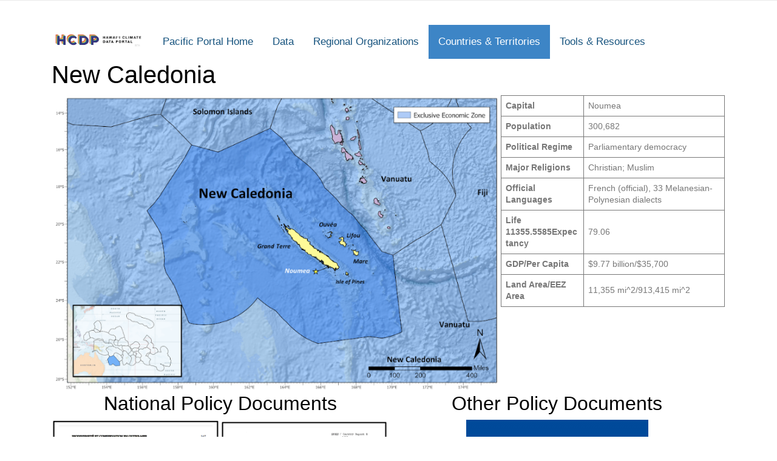

--- FILE ---
content_type: text/html; charset=UTF-8
request_url: https://www.hawaii.edu/climate-data-portal/new-caledonia-draft/
body_size: 36895
content:
<!DOCTYPE html>
<html lang="en-US">
<head>
<meta charset="UTF-8">
<meta name="viewport" content="width=device-width, initial-scale=1">
<link rel="profile" href="http://gmpg.org/xfn/11">
<link href="https://fonts.googleapis.com/css?family=Roboto:300,400,500&display=swap" rel="stylesheet">
<title>New Caledonia &#8211; Hawaiʻi Climate Data Portal</title>
<meta name='robots' content='max-image-preview:large' />
<link rel='dns-prefetch' href='//stats.wp.com' />
<link rel='dns-prefetch' href='//fonts.googleapis.com' />
<link rel="alternate" type="application/rss+xml" title="Hawaiʻi Climate Data Portal &raquo; Feed" href="https://www.hawaii.edu/climate-data-portal/feed/" />
<link rel="alternate" type="application/rss+xml" title="Hawaiʻi Climate Data Portal &raquo; Comments Feed" href="https://www.hawaii.edu/climate-data-portal/comments/feed/" />
<script type="text/javascript">
window._wpemojiSettings = {"baseUrl":"https:\/\/s.w.org\/images\/core\/emoji\/14.0.0\/72x72\/","ext":".png","svgUrl":"https:\/\/s.w.org\/images\/core\/emoji\/14.0.0\/svg\/","svgExt":".svg","source":{"concatemoji":"https:\/\/www.hawaii.edu\/climate-data-portal\/wp-includes\/js\/wp-emoji-release.min.js?ver=6.3.1"}};
/*! This file is auto-generated */
!function(i,n){var o,s,e;function c(e){try{var t={supportTests:e,timestamp:(new Date).valueOf()};sessionStorage.setItem(o,JSON.stringify(t))}catch(e){}}function p(e,t,n){e.clearRect(0,0,e.canvas.width,e.canvas.height),e.fillText(t,0,0);var t=new Uint32Array(e.getImageData(0,0,e.canvas.width,e.canvas.height).data),r=(e.clearRect(0,0,e.canvas.width,e.canvas.height),e.fillText(n,0,0),new Uint32Array(e.getImageData(0,0,e.canvas.width,e.canvas.height).data));return t.every(function(e,t){return e===r[t]})}function u(e,t,n){switch(t){case"flag":return n(e,"\ud83c\udff3\ufe0f\u200d\u26a7\ufe0f","\ud83c\udff3\ufe0f\u200b\u26a7\ufe0f")?!1:!n(e,"\ud83c\uddfa\ud83c\uddf3","\ud83c\uddfa\u200b\ud83c\uddf3")&&!n(e,"\ud83c\udff4\udb40\udc67\udb40\udc62\udb40\udc65\udb40\udc6e\udb40\udc67\udb40\udc7f","\ud83c\udff4\u200b\udb40\udc67\u200b\udb40\udc62\u200b\udb40\udc65\u200b\udb40\udc6e\u200b\udb40\udc67\u200b\udb40\udc7f");case"emoji":return!n(e,"\ud83e\udef1\ud83c\udffb\u200d\ud83e\udef2\ud83c\udfff","\ud83e\udef1\ud83c\udffb\u200b\ud83e\udef2\ud83c\udfff")}return!1}function f(e,t,n){var r="undefined"!=typeof WorkerGlobalScope&&self instanceof WorkerGlobalScope?new OffscreenCanvas(300,150):i.createElement("canvas"),a=r.getContext("2d",{willReadFrequently:!0}),o=(a.textBaseline="top",a.font="600 32px Arial",{});return e.forEach(function(e){o[e]=t(a,e,n)}),o}function t(e){var t=i.createElement("script");t.src=e,t.defer=!0,i.head.appendChild(t)}"undefined"!=typeof Promise&&(o="wpEmojiSettingsSupports",s=["flag","emoji"],n.supports={everything:!0,everythingExceptFlag:!0},e=new Promise(function(e){i.addEventListener("DOMContentLoaded",e,{once:!0})}),new Promise(function(t){var n=function(){try{var e=JSON.parse(sessionStorage.getItem(o));if("object"==typeof e&&"number"==typeof e.timestamp&&(new Date).valueOf()<e.timestamp+604800&&"object"==typeof e.supportTests)return e.supportTests}catch(e){}return null}();if(!n){if("undefined"!=typeof Worker&&"undefined"!=typeof OffscreenCanvas&&"undefined"!=typeof URL&&URL.createObjectURL&&"undefined"!=typeof Blob)try{var e="postMessage("+f.toString()+"("+[JSON.stringify(s),u.toString(),p.toString()].join(",")+"));",r=new Blob([e],{type:"text/javascript"}),a=new Worker(URL.createObjectURL(r),{name:"wpTestEmojiSupports"});return void(a.onmessage=function(e){c(n=e.data),a.terminate(),t(n)})}catch(e){}c(n=f(s,u,p))}t(n)}).then(function(e){for(var t in e)n.supports[t]=e[t],n.supports.everything=n.supports.everything&&n.supports[t],"flag"!==t&&(n.supports.everythingExceptFlag=n.supports.everythingExceptFlag&&n.supports[t]);n.supports.everythingExceptFlag=n.supports.everythingExceptFlag&&!n.supports.flag,n.DOMReady=!1,n.readyCallback=function(){n.DOMReady=!0}}).then(function(){return e}).then(function(){var e;n.supports.everything||(n.readyCallback(),(e=n.source||{}).concatemoji?t(e.concatemoji):e.wpemoji&&e.twemoji&&(t(e.twemoji),t(e.wpemoji)))}))}((window,document),window._wpemojiSettings);
</script>
<style type="text/css">
img.wp-smiley,
img.emoji {
	display: inline !important;
	border: none !important;
	box-shadow: none !important;
	height: 1em !important;
	width: 1em !important;
	margin: 0 0.07em !important;
	vertical-align: -0.1em !important;
	background: none !important;
	padding: 0 !important;
}
</style>
	<link rel='stylesheet' id='wp-block-library-css' href='https://www.hawaii.edu/climate-data-portal/wp-includes/css/dist/block-library/style.min.css?ver=6.3.1' type='text/css' media='all' />
<style id='wp-block-library-inline-css' type='text/css'>
.has-text-align-justify{text-align:justify;}
</style>
<link rel='stylesheet' id='mediaelement-css' href='https://www.hawaii.edu/climate-data-portal/wp-includes/js/mediaelement/mediaelementplayer-legacy.min.css?ver=4.2.17' type='text/css' media='all' />
<link rel='stylesheet' id='wp-mediaelement-css' href='https://www.hawaii.edu/climate-data-portal/wp-includes/js/mediaelement/wp-mediaelement.min.css?ver=6.3.1' type='text/css' media='all' />
<style id='classic-theme-styles-inline-css' type='text/css'>
/*! This file is auto-generated */
.wp-block-button__link{color:#fff;background-color:#32373c;border-radius:9999px;box-shadow:none;text-decoration:none;padding:calc(.667em + 2px) calc(1.333em + 2px);font-size:1.125em}.wp-block-file__button{background:#32373c;color:#fff;text-decoration:none}
</style>
<style id='global-styles-inline-css' type='text/css'>
body{--wp--preset--color--black: #000000;--wp--preset--color--cyan-bluish-gray: #abb8c3;--wp--preset--color--white: #ffffff;--wp--preset--color--pale-pink: #f78da7;--wp--preset--color--vivid-red: #cf2e2e;--wp--preset--color--luminous-vivid-orange: #ff6900;--wp--preset--color--luminous-vivid-amber: #fcb900;--wp--preset--color--light-green-cyan: #7bdcb5;--wp--preset--color--vivid-green-cyan: #00d084;--wp--preset--color--pale-cyan-blue: #8ed1fc;--wp--preset--color--vivid-cyan-blue: #0693e3;--wp--preset--color--vivid-purple: #9b51e0;--wp--preset--gradient--vivid-cyan-blue-to-vivid-purple: linear-gradient(135deg,rgba(6,147,227,1) 0%,rgb(155,81,224) 100%);--wp--preset--gradient--light-green-cyan-to-vivid-green-cyan: linear-gradient(135deg,rgb(122,220,180) 0%,rgb(0,208,130) 100%);--wp--preset--gradient--luminous-vivid-amber-to-luminous-vivid-orange: linear-gradient(135deg,rgba(252,185,0,1) 0%,rgba(255,105,0,1) 100%);--wp--preset--gradient--luminous-vivid-orange-to-vivid-red: linear-gradient(135deg,rgba(255,105,0,1) 0%,rgb(207,46,46) 100%);--wp--preset--gradient--very-light-gray-to-cyan-bluish-gray: linear-gradient(135deg,rgb(238,238,238) 0%,rgb(169,184,195) 100%);--wp--preset--gradient--cool-to-warm-spectrum: linear-gradient(135deg,rgb(74,234,220) 0%,rgb(151,120,209) 20%,rgb(207,42,186) 40%,rgb(238,44,130) 60%,rgb(251,105,98) 80%,rgb(254,248,76) 100%);--wp--preset--gradient--blush-light-purple: linear-gradient(135deg,rgb(255,206,236) 0%,rgb(152,150,240) 100%);--wp--preset--gradient--blush-bordeaux: linear-gradient(135deg,rgb(254,205,165) 0%,rgb(254,45,45) 50%,rgb(107,0,62) 100%);--wp--preset--gradient--luminous-dusk: linear-gradient(135deg,rgb(255,203,112) 0%,rgb(199,81,192) 50%,rgb(65,88,208) 100%);--wp--preset--gradient--pale-ocean: linear-gradient(135deg,rgb(255,245,203) 0%,rgb(182,227,212) 50%,rgb(51,167,181) 100%);--wp--preset--gradient--electric-grass: linear-gradient(135deg,rgb(202,248,128) 0%,rgb(113,206,126) 100%);--wp--preset--gradient--midnight: linear-gradient(135deg,rgb(2,3,129) 0%,rgb(40,116,252) 100%);--wp--preset--font-size--small: 13px;--wp--preset--font-size--medium: 20px;--wp--preset--font-size--large: 36px;--wp--preset--font-size--x-large: 42px;--wp--preset--spacing--20: 0.44rem;--wp--preset--spacing--30: 0.67rem;--wp--preset--spacing--40: 1rem;--wp--preset--spacing--50: 1.5rem;--wp--preset--spacing--60: 2.25rem;--wp--preset--spacing--70: 3.38rem;--wp--preset--spacing--80: 5.06rem;--wp--preset--shadow--natural: 6px 6px 9px rgba(0, 0, 0, 0.2);--wp--preset--shadow--deep: 12px 12px 50px rgba(0, 0, 0, 0.4);--wp--preset--shadow--sharp: 6px 6px 0px rgba(0, 0, 0, 0.2);--wp--preset--shadow--outlined: 6px 6px 0px -3px rgba(255, 255, 255, 1), 6px 6px rgba(0, 0, 0, 1);--wp--preset--shadow--crisp: 6px 6px 0px rgba(0, 0, 0, 1);}:where(.is-layout-flex){gap: 0.5em;}:where(.is-layout-grid){gap: 0.5em;}body .is-layout-flow > .alignleft{float: left;margin-inline-start: 0;margin-inline-end: 2em;}body .is-layout-flow > .alignright{float: right;margin-inline-start: 2em;margin-inline-end: 0;}body .is-layout-flow > .aligncenter{margin-left: auto !important;margin-right: auto !important;}body .is-layout-constrained > .alignleft{float: left;margin-inline-start: 0;margin-inline-end: 2em;}body .is-layout-constrained > .alignright{float: right;margin-inline-start: 2em;margin-inline-end: 0;}body .is-layout-constrained > .aligncenter{margin-left: auto !important;margin-right: auto !important;}body .is-layout-constrained > :where(:not(.alignleft):not(.alignright):not(.alignfull)){max-width: var(--wp--style--global--content-size);margin-left: auto !important;margin-right: auto !important;}body .is-layout-constrained > .alignwide{max-width: var(--wp--style--global--wide-size);}body .is-layout-flex{display: flex;}body .is-layout-flex{flex-wrap: wrap;align-items: center;}body .is-layout-flex > *{margin: 0;}body .is-layout-grid{display: grid;}body .is-layout-grid > *{margin: 0;}:where(.wp-block-columns.is-layout-flex){gap: 2em;}:where(.wp-block-columns.is-layout-grid){gap: 2em;}:where(.wp-block-post-template.is-layout-flex){gap: 1.25em;}:where(.wp-block-post-template.is-layout-grid){gap: 1.25em;}.has-black-color{color: var(--wp--preset--color--black) !important;}.has-cyan-bluish-gray-color{color: var(--wp--preset--color--cyan-bluish-gray) !important;}.has-white-color{color: var(--wp--preset--color--white) !important;}.has-pale-pink-color{color: var(--wp--preset--color--pale-pink) !important;}.has-vivid-red-color{color: var(--wp--preset--color--vivid-red) !important;}.has-luminous-vivid-orange-color{color: var(--wp--preset--color--luminous-vivid-orange) !important;}.has-luminous-vivid-amber-color{color: var(--wp--preset--color--luminous-vivid-amber) !important;}.has-light-green-cyan-color{color: var(--wp--preset--color--light-green-cyan) !important;}.has-vivid-green-cyan-color{color: var(--wp--preset--color--vivid-green-cyan) !important;}.has-pale-cyan-blue-color{color: var(--wp--preset--color--pale-cyan-blue) !important;}.has-vivid-cyan-blue-color{color: var(--wp--preset--color--vivid-cyan-blue) !important;}.has-vivid-purple-color{color: var(--wp--preset--color--vivid-purple) !important;}.has-black-background-color{background-color: var(--wp--preset--color--black) !important;}.has-cyan-bluish-gray-background-color{background-color: var(--wp--preset--color--cyan-bluish-gray) !important;}.has-white-background-color{background-color: var(--wp--preset--color--white) !important;}.has-pale-pink-background-color{background-color: var(--wp--preset--color--pale-pink) !important;}.has-vivid-red-background-color{background-color: var(--wp--preset--color--vivid-red) !important;}.has-luminous-vivid-orange-background-color{background-color: var(--wp--preset--color--luminous-vivid-orange) !important;}.has-luminous-vivid-amber-background-color{background-color: var(--wp--preset--color--luminous-vivid-amber) !important;}.has-light-green-cyan-background-color{background-color: var(--wp--preset--color--light-green-cyan) !important;}.has-vivid-green-cyan-background-color{background-color: var(--wp--preset--color--vivid-green-cyan) !important;}.has-pale-cyan-blue-background-color{background-color: var(--wp--preset--color--pale-cyan-blue) !important;}.has-vivid-cyan-blue-background-color{background-color: var(--wp--preset--color--vivid-cyan-blue) !important;}.has-vivid-purple-background-color{background-color: var(--wp--preset--color--vivid-purple) !important;}.has-black-border-color{border-color: var(--wp--preset--color--black) !important;}.has-cyan-bluish-gray-border-color{border-color: var(--wp--preset--color--cyan-bluish-gray) !important;}.has-white-border-color{border-color: var(--wp--preset--color--white) !important;}.has-pale-pink-border-color{border-color: var(--wp--preset--color--pale-pink) !important;}.has-vivid-red-border-color{border-color: var(--wp--preset--color--vivid-red) !important;}.has-luminous-vivid-orange-border-color{border-color: var(--wp--preset--color--luminous-vivid-orange) !important;}.has-luminous-vivid-amber-border-color{border-color: var(--wp--preset--color--luminous-vivid-amber) !important;}.has-light-green-cyan-border-color{border-color: var(--wp--preset--color--light-green-cyan) !important;}.has-vivid-green-cyan-border-color{border-color: var(--wp--preset--color--vivid-green-cyan) !important;}.has-pale-cyan-blue-border-color{border-color: var(--wp--preset--color--pale-cyan-blue) !important;}.has-vivid-cyan-blue-border-color{border-color: var(--wp--preset--color--vivid-cyan-blue) !important;}.has-vivid-purple-border-color{border-color: var(--wp--preset--color--vivid-purple) !important;}.has-vivid-cyan-blue-to-vivid-purple-gradient-background{background: var(--wp--preset--gradient--vivid-cyan-blue-to-vivid-purple) !important;}.has-light-green-cyan-to-vivid-green-cyan-gradient-background{background: var(--wp--preset--gradient--light-green-cyan-to-vivid-green-cyan) !important;}.has-luminous-vivid-amber-to-luminous-vivid-orange-gradient-background{background: var(--wp--preset--gradient--luminous-vivid-amber-to-luminous-vivid-orange) !important;}.has-luminous-vivid-orange-to-vivid-red-gradient-background{background: var(--wp--preset--gradient--luminous-vivid-orange-to-vivid-red) !important;}.has-very-light-gray-to-cyan-bluish-gray-gradient-background{background: var(--wp--preset--gradient--very-light-gray-to-cyan-bluish-gray) !important;}.has-cool-to-warm-spectrum-gradient-background{background: var(--wp--preset--gradient--cool-to-warm-spectrum) !important;}.has-blush-light-purple-gradient-background{background: var(--wp--preset--gradient--blush-light-purple) !important;}.has-blush-bordeaux-gradient-background{background: var(--wp--preset--gradient--blush-bordeaux) !important;}.has-luminous-dusk-gradient-background{background: var(--wp--preset--gradient--luminous-dusk) !important;}.has-pale-ocean-gradient-background{background: var(--wp--preset--gradient--pale-ocean) !important;}.has-electric-grass-gradient-background{background: var(--wp--preset--gradient--electric-grass) !important;}.has-midnight-gradient-background{background: var(--wp--preset--gradient--midnight) !important;}.has-small-font-size{font-size: var(--wp--preset--font-size--small) !important;}.has-medium-font-size{font-size: var(--wp--preset--font-size--medium) !important;}.has-large-font-size{font-size: var(--wp--preset--font-size--large) !important;}.has-x-large-font-size{font-size: var(--wp--preset--font-size--x-large) !important;}
.wp-block-navigation a:where(:not(.wp-element-button)){color: inherit;}
:where(.wp-block-post-template.is-layout-flex){gap: 1.25em;}:where(.wp-block-post-template.is-layout-grid){gap: 1.25em;}
:where(.wp-block-columns.is-layout-flex){gap: 2em;}:where(.wp-block-columns.is-layout-grid){gap: 2em;}
.wp-block-pullquote{font-size: 1.5em;line-height: 1.6;}
</style>
<link rel='stylesheet' id='onepress-fonts-css' href='https://fonts.googleapis.com/css?family=Raleway%3A400%2C500%2C600%2C700%2C300%2C100%2C800%2C900%7COpen+Sans%3A400%2C300%2C300italic%2C400italic%2C600%2C600italic%2C700%2C700italic&#038;subset=latin%2Clatin-ext&#038;ver=2.2.7' type='text/css' media='all' />
<link rel='stylesheet' id='onepress-animate-css' href='https://www.hawaii.edu/climate-data-portal/wp-content/themes/onepress/assets/css/animate.min.css?ver=2.2.7' type='text/css' media='all' />
<link rel='stylesheet' id='onepress-fa-css' href='https://www.hawaii.edu/climate-data-portal/wp-content/themes/onepress/assets/css/font-awesome.min.css?ver=4.7.0' type='text/css' media='all' />
<link rel='stylesheet' id='onepress-bootstrap-css' href='https://www.hawaii.edu/climate-data-portal/wp-content/themes/onepress/assets/css/bootstrap.min.css?ver=2.2.7' type='text/css' media='all' />
<link rel='stylesheet' id='onepress-style-css' href='https://www.hawaii.edu/climate-data-portal/wp-content/themes/onepress/style.css?ver=6.3.1' type='text/css' media='all' />
<style id='onepress-style-inline-css' type='text/css'>
.site-logo-div img{height:80px;width:auto}#main .video-section section.hero-slideshow-wrapper{background:transparent}.hero-slideshow-wrapper:after{position:absolute;top:0px;left:0px;width:100%;height:100%;background-color:rgba(0,0,0,0.3);display:block;content:""}.body-desktop .parallax-hero .hero-slideshow-wrapper:after{display:none!important}#parallax-hero>.parallax-bg::before{background-color:rgba(0,0,0,0.3);opacity:1}.body-desktop .parallax-hero .hero-slideshow-wrapper:after{display:none!important}#footer-widgets{}#footer-widgets .sidebar .widget a{color:#d6d6d6}.gallery-carousel .g-item{padding:0px 10px}.gallery-carousel{margin-left:-10px;margin-right:-10px}.gallery-grid .g-item,.gallery-masonry .g-item .inner{padding:10px}.gallery-grid,.gallery-masonry{margin:-10px}
</style>
<link rel='stylesheet' id='onepress-gallery-lightgallery-css' href='https://www.hawaii.edu/climate-data-portal/wp-content/themes/onepress/assets/css/lightgallery.css?ver=6.3.1' type='text/css' media='all' />
<link rel='stylesheet' id='jetpack_css-css' href='https://www.hawaii.edu/climate-data-portal/wp-content/plugins/jetpack/css/jetpack.css?ver=12.6.2' type='text/css' media='all' />
<link rel='stylesheet' id='zotpress.shortcode.min.css-css' href='https://www.hawaii.edu/climate-data-portal/wp-content/plugins/zotpress/css/zotpress.shortcode.min.css?ver=6.3.1' type='text/css' media='all' />
<script type='text/javascript' id='wp-statistics-tracker-js-extra'>
/* <![CDATA[ */
var WP_Statistics_Tracker_Object = {"hitRequestUrl":"https:\/\/www.hawaii.edu\/climate-data-portal\/wp-json\/wp-statistics\/v2\/hit?wp_statistics_hit_rest=yes&track_all=1&current_page_type=page&current_page_id=3447&search_query&page_uri=L25ldy1jYWxlZG9uaWEtZHJhZnQv","keepOnlineRequestUrl":"https:\/\/www.hawaii.edu\/climate-data-portal\/wp-json\/wp-statistics\/v2\/online?wp_statistics_hit_rest=yes&track_all=1&current_page_type=page&current_page_id=3447&search_query&page_uri=L25ldy1jYWxlZG9uaWEtZHJhZnQv","option":{"dntEnabled":false,"cacheCompatibility":""}};
/* ]]> */
</script>
<script type='text/javascript' src='https://www.hawaii.edu/climate-data-portal/wp-content/plugins/wp-statistics/assets/js/tracker.js?ver=6.3.1' id='wp-statistics-tracker-js'></script>
<script type='text/javascript' src='https://www.hawaii.edu/climate-data-portal/wp-includes/js/jquery/jquery.min.js?ver=3.7.0' id='jquery-core-js'></script>
<script type='text/javascript' src='https://www.hawaii.edu/climate-data-portal/wp-includes/js/jquery/jquery-migrate.min.js?ver=3.4.1' id='jquery-migrate-js'></script>
<link rel="https://api.w.org/" href="https://www.hawaii.edu/climate-data-portal/wp-json/" /><link rel="alternate" type="application/json" href="https://www.hawaii.edu/climate-data-portal/wp-json/wp/v2/pages/3447" /><link rel="EditURI" type="application/rsd+xml" title="RSD" href="https://www.hawaii.edu/climate-data-portal/xmlrpc.php?rsd" />
<meta name="generator" content="WordPress 6.3.1" />
<link rel="canonical" href="https://www.hawaii.edu/climate-data-portal/new-caledonia-draft/" />
<link rel='shortlink' href='https://www.hawaii.edu/climate-data-portal/?p=3447' />
<link rel="alternate" type="application/json+oembed" href="https://www.hawaii.edu/climate-data-portal/wp-json/oembed/1.0/embed?url=https%3A%2F%2Fwww.hawaii.edu%2Fclimate-data-portal%2Fnew-caledonia-draft%2F" />
<link rel="alternate" type="text/xml+oembed" href="https://www.hawaii.edu/climate-data-portal/wp-json/oembed/1.0/embed?url=https%3A%2F%2Fwww.hawaii.edu%2Fclimate-data-portal%2Fnew-caledonia-draft%2F&#038;format=xml" />
	<style>img#wpstats{display:none}</style>
		<!-- Analytics by WP Statistics v14.1.6.2 - https://wp-statistics.com/ -->
<link rel="icon" href="https://www.hawaii.edu/climate-data-portal/wp-content/uploads/2021/04/cropped-HCDP_No_Text_Color_Transparent-32x32.png" sizes="32x32" />
<link rel="icon" href="https://www.hawaii.edu/climate-data-portal/wp-content/uploads/2021/04/cropped-HCDP_No_Text_Color_Transparent-192x192.png" sizes="192x192" />
<link rel="apple-touch-icon" href="https://www.hawaii.edu/climate-data-portal/wp-content/uploads/2021/04/cropped-HCDP_No_Text_Color_Transparent-180x180.png" />
<meta name="msapplication-TileImage" content="https://www.hawaii.edu/climate-data-portal/wp-content/uploads/2021/04/cropped-HCDP_No_Text_Color_Transparent-270x270.png" />
		<style type="text/css" id="wp-custom-css">
			.wp-block-latest-posts .alignleft {
    margin-right: 1.5em;
}
li .wp-block-latest-posts__featured-image{
   padding-bottom: 4em;
}
@media screen and (max-width: 640px) {
	li .wp-block-latest-posts__featured-image{
		padding-bottom: 2.5em;
	}
}
.wp-block-latest-posts li a {
	font-size: 140%;
}

.site-branding {
	text-align: center;
	float: none;
}

.header-right-wrapper {
	text-align: center;
}

.onepress-menu {
	float: none;
	display: inline-flex;
	justify-content: center;
	align-items: center;
}

.main-navigation {
	align-self: center;
}

.post-563 .wp-post-image {
	display: none;
}

#hcdp-vis-wrapper {
  display: flex;
  flex-direction: column;
}

#hcdp-page-admin #page {
	height: calc(100vh - 32px);
	min-height: 562;
  width: 100%;
  display: flex;
  flex-direction: column;
  box-sizing: border-box;
}

#hcdp-page #page {
  height: 100vh;
	min-height: 530;
  width: 100%;
  display: flex;
  flex-direction: column;
  box-sizing: border-box;
}

#hcdp-vis-wrapper .onepress-menu a {
	font-size: 12px;
}

#hcdp-vis-wrapper .site-header {
	line-height: 60px;
}

#hcdp-vis-wrapper .site-logo-div img {
	height: 60px;
}

#hcdp-vis-wrapper #content {
  flex: 1;
	flex-basis: 450px;
	min-height: 450px;
}

#hcdp-vis-wrapper .entry-content {
  height: 100%;
  margin-bottom: 0;
}

#hcdp-vis-wrapper .site-branding {
	text-align: initial;
	float: left;
}

#hcdp-vis-wrapper iframe {
	border-style: none;
	border-width: 0;
}
		</style>
		</head>

<body class="page-template page-template-template-fullwidth page-template-template-fullwidth-php page page-id-3447 wp-custom-logo hiding-page-title">
<div id="page" class="hfeed site">
	<a class="skip-link screen-reader-text" href="#content">Skip to content</a>
	<div id="header-section" class="h-on-top no-transparent"></div>					<div id="content" class="site-content">
        		<div id="content-inside" class="container no-sidebar">
			<div id="primary" class="content-area">
				<main id="main" class="site-main" role="main">

					
						
<article id="post-3447" class="post-3447 page type-page status-publish hentry">
	<header class="entry-header">
			</header><!-- .entry-header -->

	<div class="entry-content">
		
<div class="wp-block-columns is-layout-flex wp-container-3 wp-block-columns-is-layout-flex">
<div class="wp-block-column is-layout-flow wp-block-column-is-layout-flow" style="flex-basis:15%"><div class="wp-block-image">
<figure class="alignleft size-full"><a href="https://www.hawaii.edu/climate-data-portal/"><img decoding="async" fetchpriority="high" width="737" height="166" src="https://www.hawaii.edu/climate-data-portal/wp-content/uploads/2022/03/cropped-HCDP_logo_crop_attempt-beta.png" alt="" class="wp-image-2601" srcset="https://www.hawaii.edu/climate-data-portal/wp-content/uploads/2022/03/cropped-HCDP_logo_crop_attempt-beta.png 737w, https://www.hawaii.edu/climate-data-portal/wp-content/uploads/2022/03/cropped-HCDP_logo_crop_attempt-beta-300x68.png 300w" sizes="(max-width: 737px) 100vw, 737px" /></a></figure></div></div>



<div class="wp-block-column is-layout-flow wp-block-column-is-layout-flow" style="flex-basis:85%">
<!DOCTYPE html>
<html>
<head>
<meta name="viewport" content="width=device-width, initial-scale=1">
<style>
body {
  margin: 0;
  font-family: Arial, Helvetica, sans-serif;
}

.topnav {
  overflow: hidden;
  background-color: #ffffff;
}

.topnav a {
  float: left;
  color: #16537e;
  text-align: center;
  padding: 14px 16px;
  text-decoration: none;
  font-size: 17px;
}

.topnav a:hover {
  background-color: #ddd;
  color: black;
}

.topnav a.active {
  background-color: #3d85c6;
  color: white;
}
</style>
</head>
<center>
<body>

<div class="topnav">
  <a href="https://www.hawaii.edu/climate-data-portal/pacific-portal/">Pacific Portal Home</a>
  <a href="https://www.hawaii.edu/climate-data-portal/pacific-islands-data/">Data</a>
  <a href="https://www.hawaii.edu/climate-data-portal/pacific-portal-regional-partners/">Regional Organizations</a>
  <a class="active" href="https://www.hawaii.edu/climate-data-portal/2826-2/">Countries &#038; Territories</a>
  <a href="https://www.hawaii.edu/climate-data-portal/pacific-islands-tools-and-resources/">Tools &#038; Resources</a>
</div>


</body>
</html>
</div>
</div>



<h1 class="wp-block-heading has-black-color has-text-color">New Caledonia</h1>



<div class="wp-block-columns is-layout-flex wp-container-6 wp-block-columns-is-layout-flex">
<div class="wp-block-column is-layout-flow wp-block-column-is-layout-flow" style="flex-basis:66.66%">
<figure class="wp-block-image size-full"><img decoding="async" width="812" height="537" src="https://www.hawaii.edu/climate-data-portal/wp-content/uploads/2023/10/Screen-Shot-2023-10-13-at-3.18.57-PM.png" alt="" class="wp-image-4994" srcset="https://www.hawaii.edu/climate-data-portal/wp-content/uploads/2023/10/Screen-Shot-2023-10-13-at-3.18.57-PM.png 812w, https://www.hawaii.edu/climate-data-portal/wp-content/uploads/2023/10/Screen-Shot-2023-10-13-at-3.18.57-PM-300x198.png 300w, https://www.hawaii.edu/climate-data-portal/wp-content/uploads/2023/10/Screen-Shot-2023-10-13-at-3.18.57-PM-768x508.png 768w" sizes="(max-width: 812px) 100vw, 812px" /></figure>
</div>



<div class="wp-block-column is-layout-flow wp-block-column-is-layout-flow" style="flex-basis:33.33%">
<figure class="wp-block-table"><table><tbody><tr><td><strong>Capital</strong></td><td>Noumea</td></tr><tr><td><strong>Population</strong></td><td>300,682</td></tr><tr><td><strong>Political Regime</strong></td><td>Parliamentary democracy</td></tr><tr><td><strong>Major Religions</strong></td><td>Christian; Muslim</td></tr><tr><td><strong>Official Languages</strong></td><td>French (official), 33 Melanesian-Polynesian dialects</td></tr><tr><td><b>Life 11355.5585Expectancy</b></td><td>79.06</td></tr><tr><td><strong>GDP/Per Capita</strong></td><td>$9.77 billion/$35,700</td></tr><tr><td><strong>Land Area/EEZ Area</strong></td><td>11,355 mi^2/913,415 mi^2</td></tr></tbody></table></figure>
</div>
</div>



<div class="wp-block-columns is-layout-flex wp-container-9 wp-block-columns-is-layout-flex">
<div class="wp-block-column is-layout-flow wp-block-column-is-layout-flow">
<h2 class="wp-block-heading has-text-align-center has-black-color has-text-color" id="national-policy-documents">National Policy Documents</h2>
</div>



<div class="wp-block-column is-layout-flow wp-block-column-is-layout-flow">
<h2 class="wp-block-heading has-text-align-center has-black-color has-text-color" id="other-policy-documents">Other Policy Documents</h2>
</div>
</div>



<div class="wp-block-columns is-layout-flex wp-container-17 wp-block-columns-is-layout-flex">
<div class="wp-block-column is-layout-flow wp-block-column-is-layout-flow">
<div class="wp-block-columns is-layout-flex wp-container-14 wp-block-columns-is-layout-flex">
<div class="wp-block-column is-layout-flow wp-block-column-is-layout-flow">
<div class="wp-block-columns is-layout-flex wp-container-12 wp-block-columns-is-layout-flex">
<div class="wp-block-column is-layout-flow wp-block-column-is-layout-flow"><div class="wp-block-image">
<figure class="aligncenter size-full"><a href="https://www.sprep.org/att/IRC/eCOPIES/Countries/New_Caledonia/8.pdf" target="_blank" rel="noreferrer noopener"><img decoding="async" width="305" height="393" src="https://www.hawaii.edu/climate-data-portal/wp-content/uploads/2023/10/Screen-Shot-2023-10-16-at-12.55.48-PM.png" alt="" class="wp-image-5023" srcset="https://www.hawaii.edu/climate-data-portal/wp-content/uploads/2023/10/Screen-Shot-2023-10-16-at-12.55.48-PM.png 305w, https://www.hawaii.edu/climate-data-portal/wp-content/uploads/2023/10/Screen-Shot-2023-10-16-at-12.55.48-PM-233x300.png 233w" sizes="(max-width: 305px) 100vw, 305px" /></a></figure></div></div>



<div class="wp-block-column is-layout-flow wp-block-column-is-layout-flow"><div class="wp-block-image">
<figure class="aligncenter size-full"><a href="https://www.sprep.org/att/IRC/eCOPIES/Countries/New_Caledonia/2.pdf" target="_blank" rel="noreferrer noopener"><img decoding="async" loading="lazy" width="306" height="397" src="https://www.hawaii.edu/climate-data-portal/wp-content/uploads/2023/10/Screen-Shot-2023-10-16-at-1.15.28-PM.png" alt="" class="wp-image-5028" srcset="https://www.hawaii.edu/climate-data-portal/wp-content/uploads/2023/10/Screen-Shot-2023-10-16-at-1.15.28-PM.png 306w, https://www.hawaii.edu/climate-data-portal/wp-content/uploads/2023/10/Screen-Shot-2023-10-16-at-1.15.28-PM-231x300.png 231w" sizes="(max-width: 306px) 100vw, 306px" /></a></figure></div></div>
</div>
</div>
</div>
</div>



<div class="wp-block-column is-layout-flow wp-block-column-is-layout-flow"><div class="wp-block-image">
<figure class="aligncenter size-medium"><a href="https://www.sprep.org/members/new-caledonia" target="_blank" rel="noreferrer noopener"><img decoding="async" loading="lazy" width="300" height="157" src="https://www.hawaii.edu/climate-data-portal/wp-content/uploads/2023/10/Screen-Shot-2023-10-16-at-12.54.25-PM-300x157.png" alt="" class="wp-image-5024" srcset="https://www.hawaii.edu/climate-data-portal/wp-content/uploads/2023/10/Screen-Shot-2023-10-16-at-12.54.25-PM-300x157.png 300w, https://www.hawaii.edu/climate-data-portal/wp-content/uploads/2023/10/Screen-Shot-2023-10-16-at-12.54.25-PM.png 375w" sizes="(max-width: 300px) 100vw, 300px" /></a></figure></div></div>
</div>



<h2 class="wp-block-heading has-text-align-center"><a href="https://www.hawaii.edu/climate-data-portal/pacific-portal-ngos/#new-caledonia">New Caledonia NGOs</a></h2>
			</div><!-- .entry-content -->
</article><!-- #post-## -->


						
					
				</main><!-- #main -->
			</div><!-- #primary -->
		</div><!--#content-inside -->
	</div><!-- #content -->

	<footer id="colophon" class="site-footer" role="contentinfo">
					<div id="footer-widgets" class="footer-widgets section-padding ">
				<div class="container">
					<div class="row">
														<div id="footer-1" class="col-md-12 col-sm-12 footer-column widget-area sidebar" role="complementary">
									<aside id="custom_html-4" class="widget_text footer-widget widget widget_custom_html"><div class="textwidget custom-html-widget"><div>
	<a href="https://www.hawaii.edu/climate-data-portal/how-to-cite-3/" style="text-align: center;">
		<h5 style="color: #FFF">
			How to Cite
		</h5>
</a>
</div></div></aside><aside id="block-7" class="footer-widget widget widget_block widget_text">
<p></p>
</aside><aside id="block-11" class="footer-widget widget widget_block">
<div class="wp-block-columns is-layout-flex wp-container-24 wp-block-columns-is-layout-flex">
<div class="wp-block-column is-layout-flow wp-block-column-is-layout-flow" style="flex-basis:100%">
<div class="wp-block-columns is-layout-flex wp-container-22 wp-block-columns-is-layout-flex">
<div class="wp-block-column is-layout-flow wp-block-column-is-layout-flow" style="flex-basis:11.25%">
<figure class="wp-block-image size-thumbnail is-resized"><a href="https://www.nsf.gov/"><img decoding="async" loading="lazy" src="https://www.hawaii.edu/climate-data-portal/wp-content/uploads/2022/02/NSF_4-Color_bitmap_Logo-150x150.png" alt="" class="wp-image-2288" style="width:96px;height:96px" width="96" height="96" srcset="https://www.hawaii.edu/climate-data-portal/wp-content/uploads/2022/02/NSF_4-Color_bitmap_Logo-150x150.png 150w, https://www.hawaii.edu/climate-data-portal/wp-content/uploads/2022/02/NSF_4-Color_bitmap_Logo-298x300.png 298w, https://www.hawaii.edu/climate-data-portal/wp-content/uploads/2022/02/NSF_4-Color_bitmap_Logo-1019x1024.png 1019w, https://www.hawaii.edu/climate-data-portal/wp-content/uploads/2022/02/NSF_4-Color_bitmap_Logo-768x772.png 768w, https://www.hawaii.edu/climate-data-portal/wp-content/uploads/2022/02/NSF_4-Color_bitmap_Logo-1528x1536.png 1528w, https://www.hawaii.edu/climate-data-portal/wp-content/uploads/2022/02/NSF_4-Color_bitmap_Logo.png 1722w" sizes="(max-width: 96px) 100vw, 96px" /></a></figure>
</div>



<div class="wp-block-column is-layout-flow wp-block-column-is-layout-flow" style="flex-basis:18.75%">
<figure class="wp-block-image size-full is-resized"><a href="https://hawaii.edu/epscor"><img decoding="async" loading="lazy" src="https://www.hawaii.edu/climate-data-portal/wp-content/uploads/2022/02/cropped-EPSCoR-Logo-hi-res-no-background-147x49-1.png" alt="" class="wp-image-2289" style="width:194px;height:64px" width="194" height="64"/></a></figure>
</div>



<div class="wp-block-column is-layout-flow wp-block-column-is-layout-flow" style="flex-basis:45%">
<p class="has-medium-font-size">This work is supported by the <a href="https://www.nsf.gov/awardsearch/showAward?AWD_ID=2149133">National Science Foundation OIA #2149133</a> and Hawaii EPSCoR- RII Track-1: Change Hawaii: Harnessing the Data Revolution for Island Resilience</p>
</div>



<div class="wp-block-column is-layout-flow wp-block-column-is-layout-flow" style="flex-basis:25%">
<figure class="wp-block-image size-large is-resized"><img decoding="async" loading="lazy" src="https://www.hawaii.edu/climate-data-portal/wp-content/uploads/2022/03/WRRC-Logo-Text-Bottom-caps-692x1024.png" alt="" class="wp-image-2499" style="width:71px;height:107px" width="71" height="107"/></figure>
</div>
</div>
</div>
</div>
</aside><aside id="block-21" class="footer-widget widget widget_block"></aside>								</div>
													</div>
				</div>
			</div>
				
		<div class="site-info">
			<div class="container">
									<div class="btt">
						<a class="back-to-top" href="#page" title="Back To Top"><i class="fa fa-angle-double-up wow flash" data-wow-duration="2s"></i></a>
					</div>
										Copyright &copy; 2026 Hawaiʻi Climate Data Portal		<span class="sep"> &ndash; </span>
		<a href="https://www.famethemes.com/themes/onepress">OnePress</a> theme by FameThemes					</div>
		</div>
		<!-- .site-info -->

	</footer><!-- #colophon -->
	</div><!-- #page -->


<div style="width:100%;text-align:center; font-size:11px; clear:both"><a target="_blank" title="Insert PHP Snippet Wordpress Plugin" href="http://xyzscripts.com/wordpress-plugins/insert-php-code-snippet/">PHP Code Snippets</a> Powered By : <a target="_blank" title="PHP Scripts & Wordpress Plugins" href="http://www.xyzscripts.com" >XYZScripts.com</a></div><style id='core-block-supports-inline-css' type='text/css'>
.wp-container-3.wp-container-3,.wp-container-6.wp-container-6,.wp-container-9.wp-container-9,.wp-container-12.wp-container-12,.wp-container-14.wp-container-14,.wp-container-17.wp-container-17,.wp-container-22.wp-container-22,.wp-container-24.wp-container-24{flex-wrap:nowrap;}
</style>
<script type='text/javascript' src='https://www.hawaii.edu/climate-data-portal/wp-content/themes/onepress/assets/js/plugins.js?ver=2.2.7' id='onepress-js-plugins-js'></script>
<script type='text/javascript' src='https://www.hawaii.edu/climate-data-portal/wp-content/themes/onepress/assets/js/bootstrap.min.js?ver=2.2.7' id='onepress-js-bootstrap-js'></script>
<script type='text/javascript' id='onepress-theme-js-extra'>
/* <![CDATA[ */
var onepress_js_settings = {"onepress_disable_animation":"","onepress_disable_sticky_header":"","onepress_vertical_align_menu":"0","hero_animation":"flipInX","hero_speed":"5000","hero_fade":"750","hero_duration":"5000","hero_disable_preload":"","is_home":"","gallery_enable":"1","is_rtl":""};
/* ]]> */
</script>
<script type='text/javascript' src='https://www.hawaii.edu/climate-data-portal/wp-content/themes/onepress/assets/js/theme.js?ver=2.2.7' id='onepress-theme-js'></script>
<script defer type='text/javascript' src='https://stats.wp.com/e-202604.js' id='jetpack-stats-js'></script>
<script id="jetpack-stats-js-after" type="text/javascript">
_stq = window._stq || [];
_stq.push([ "view", {v:'ext',blog:'188107989',post:'3447',tz:'0',srv:'www.hawaii.edu',j:'1:12.6.2'} ]);
_stq.push([ "clickTrackerInit", "188107989", "3447" ]);
</script>

</body>
</html>
